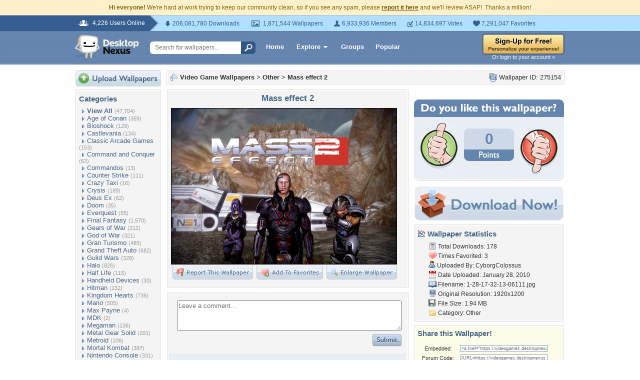

--- FILE ---
content_type: text/html; charset=utf-8
request_url: https://www.google.com/recaptcha/api2/aframe
body_size: 268
content:
<!DOCTYPE HTML><html><head><meta http-equiv="content-type" content="text/html; charset=UTF-8"></head><body><script nonce="GulrVSrQOUEf4aW4MqQYAw">/** Anti-fraud and anti-abuse applications only. See google.com/recaptcha */ try{var clients={'sodar':'https://pagead2.googlesyndication.com/pagead/sodar?'};window.addEventListener("message",function(a){try{if(a.source===window.parent){var b=JSON.parse(a.data);var c=clients[b['id']];if(c){var d=document.createElement('img');d.src=c+b['params']+'&rc='+(localStorage.getItem("rc::a")?sessionStorage.getItem("rc::b"):"");window.document.body.appendChild(d);sessionStorage.setItem("rc::e",parseInt(sessionStorage.getItem("rc::e")||0)+1);localStorage.setItem("rc::h",'1768963586603');}}}catch(b){}});window.parent.postMessage("_grecaptcha_ready", "*");}catch(b){}</script></body></html>